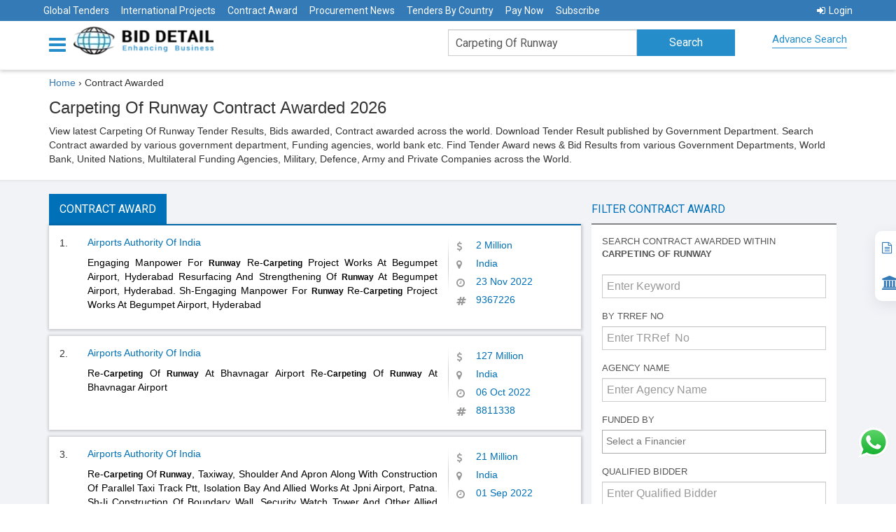

--- FILE ---
content_type: text/html; charset=utf-8
request_url: https://www.biddetail.com/contract-awarded/carpeting-of-runway
body_size: 19213
content:

<!DOCTYPE html>


<html lang="en">
<head>
    <meta name="yandex-verification" content="6637626d4167f947" />
    <meta name="google-site-verification" content="EaaM-wz2Ij6sxxnnkL-CMIKlTkPWInfxGDfqXNIlUgc" />
    <style>
        .social-icon {
            display: inline-flex;
            align-items: center;
            justify-content: center;
            width: 30px;
            height: 30px;
            border-radius: 50%;
            background-color: white;
            box-shadow: 0 2px 4px rgba(0, 0, 0, 0.2);
            margin: 5px;
            transition: transform 0.2s ease-in-out;
        }

            .social-icon:hover {
                transform: scale(1.1);
            }

            .social-icon svg {
                width: 23px;
                height: 23px;
                margin-top: 5px;
                margin-left: 5px
            }
    </style>
    <script type="application/ld+json">
        {
           "@context": "http://schema.org",
           "@type": "WebSite",
          "name": "Bid Detail",
           "url": "https://www.biddetail.com/",
           "potentialAction": {
             "@type": "SearchAction",
             "target": "https://www.biddetail.com/latest-tenders/{search_term_string}",
             "query-input": "required name=search_term_string"
           }
        }

    </script>

    <script type="application/ld+json">
        {
          "@context": "https://schema.org",
          "@type": "Organization",
          "name": "Bid Detail",
          "url": "https://www.biddetail.com/",
          "logo": "https://www.biddetail.com/images/logo.png",
          "description": "Bid Detail providing all public and government tenders online. We are the best Tender site that gives govt tenders, contract awards, project information and procurement news online. have extended an open invitation to all Tenders Seekers from around the world.",
          "address": {
          "@type": "PostalAddress","streetAddress": "C-11/502, ISCON FLOWER, BOPAL -GHUMA ROAD, NEAR LALGEBI ASHRAM","addressLocality": "GHUMA","addressRegion": "Ahmedabad Gujarat",
                "postalCode": "380058","addressCountry": "India" },"email": "sales@biddetail.com","contactPoint": {"@type": "ContactPoint","telephone": "+91-9227038888",
                "contactType": "Customer Service","contactOption" : "HearingImpairedSupported"
        },
                "sameAs":
                ["https://www.facebook.com/biddetail",
                "https://twitter.com/bid_details",
                "https://www.crunchbase.com/organization/biddetail",
                "https://www.youtube.com/channel/UCEWkjtWDvttTdF9UVE_QnRA",
                "https://www.linkedin.com/company/biddetail" ]
        }
    </script>

    <script type="application/ld+json">

{
                "@context":"https://schema.org/",
                "@type":"WebPage",
                "name":"Carpeting Of RunwayContract Awarded 2026 – Bid Result, Tender Result 2026 - Bid Detail",
                "url":"https://www.biddetail.com/contract-awarded/carpeting-of-runway",
"dateModified":"01-02-2026"
}</script>
    <script type="application/ld+json">
            {
                    "@context": "https://schema.org",
                "@type": "WebApplication",
                "name": "Bid Detail",
                "about": "The information platform of international government tenders",
                "description": "Bid Detail covers the latest government tenders, bids, and contract opportunities from worldwide countries published by the government department, and funding agencies.",
                "url": "https://www.biddetail.com/",
                "dateModified":"01-02-2026",
                "aggregateRating":
                    {
                        "@type": "AggregateRating",
                        "ratingValue": "4.5",
                        "ratingCount": "1584",
                        "bestRating": "5"
                    },
                    "potentialAction":
                    {
                        "@type": "SearchAction",
                        "target":
                        {
                            "@type": "EntryPoint",
                        "urlTemplate": "https://www.biddetail.com/"
                        },
                            "query-input": "required name=q"
                    },
                    "operatingSystem": "Android, iOS, Windows, Macintosh, Chrome OS",
                    "applicationCategory": "BusinessApplication",
                    "offers":
                    {
                        "@type": "Offer","priceSpecification" :
                        {
                            "@type": "PriceSpecification",
                            "price": "0",
                            "priceCurrency": "INR"
                        }
                    }
            }
    </script>

    <script type="application/ld+json">
        {
          "@context": "https://schema.org",
          "@type": "FAQPage",
          "mainEntity": [{
            "@type": "Question",
            "name": "Who should use BidDetail.com?",
            "acceptedAnswer": {
              "@type": "Answer",
              "text": "Companies, individuals, consultants, and government agencies from any part of the world who are willing to do bulk business through a competitive bidding process should use BidDetail.com. Research/Marketing/Survey Agencies, Industry Associations, Chambers of Commerce, Federation of Industries, Embassies, Commercial Consulates, Content Syndicators, AI-based business and market forecasters, Business Analysts, Market Analysts, etc. can also use BidDetail for better serving their target users."
            }
          },{
            "@type": "Question",
            "name": "How do I download the tender document?",
            "acceptedAnswer": {
              "@type": "Answer",
              "text": "Downloading the document is very easy from the link named \"View Original Tender Notice / Tender Document\" attached with each tender."
            }
          },{
            "@type": "Question",
            "name": "What is covered by BidDetail.com?",
            "acceptedAnswer": {
              "@type": "Answer",
              "text": "The BidDetail.com website covers worldwide government tenders, online tenders, procurement news, contract awards, and project information online.
        These are classified vertically into four categories.
        1. Tender Notices: RFPs, RFQs, EOI, RFI, General Procurement Notices, Procurement Forecasts, Procurement Plans, Empanelment Notices, Pre-Qualification Notices, Contractor/Vendor Registration Notices
        2. Contract Awards: Post Bidding, Award Declaration Notice of Contracts to the winning bidder with details of the contract amount and terms of the contract, etc.
        3. Projects: Information about various budgets sanctioned for new projects in various countries and in various sectors. These are indicative details about future tender information to be invited. One project may comprise several future tenders in multiple sectors or categories at various stages of the project execution schedule.
        4. Procurement News: Information about various current News related to public procurement procedures and policies adopted, changed, or modified by various country governments and agencies, including multilateral funding agencies, viz., World Bank Procurement, United Nation Procurement, GIZ Procurement, European Commission Procurement, etc."
            }
          },{
            "@type": "Question",
            "name": "Does BidDetail website guarantee tender success?",
            "acceptedAnswer": {
              "@type": "Answer",
              "text": "Yes & No, Success in a tender is entirely dependent on the most responsive and competitive technical and financial bid submission. BidDetail website ensures you attempt the right tenders at the right time and enhances your chances of winning, so if you submit bids as responsive and most competitive, you will win and succeed."
            }
          },{
            "@type": "Question",
            "name": "What if we subscribed to you but could not win any tenders?",
            "acceptedAnswer": {
              "@type": "Answer",
              "text": "A subscription ensures you are notified of your tenders timely. These tenders are from all across the globe. We trust that if you are in business, you must have a competitive edge to do business in the entire world or in any particular region of your competitiveness, and hence it is hard to believe that you will not win tenders. In addition, our BCFS (Bidding Consultancy and Facilitation Services) also assist our clients to become more competitive and enhance their chances of winning.
        Business is a continuous process, and if you continue participating in bids regularly, sooner or later, you will learn tricks on how to win Tenders and keep winning regularly onward."
            }
          },{
            "@type": "Question",
            "name": "What are the requirements to be eligible to participate in tenders?",
            "acceptedAnswer": {
              "@type": "Answer",
              "text": "There are no standard requirements or eligibility requirements to participate in tenders. Though it is very simple to participate, you will need to do proper documentation, fill out all the Tender Forms, and submit supporting documents, viz., company registration, tax registration, technical expertise, financial credentials (turn-over certificates), past performance / previous experience certificates, Quality certificates etc.
        Bid Detail website publish more than 50,000 new tenders per day. Every tender is maverick in nature. Each and every Tender Notice and Tender Document comprises information about eligibility, requirements, documents to be submitted, and the process of bid submission to be followed. You only need to follow that judiciously, and hence you can submit a responsive, technically and financially viable Tender to Win."
            }
          },{
            "@type": "Question",
            "name": "We are a new company that has never participated in a tender, so are there any requirements or certifications?",
            "acceptedAnswer": {
              "@type": "Answer",
              "text": "Generally, there is no such certification required for any new company; please refer to the details in the previous point. You should start tracking the tenders of your choice, and you will come to know what documents are required if you are attempting to participate in low-value, low-exposure tenders. Even as a new company, you can mostly participate. But if you feel you are very competitive technically and financially, you may also form a JV (joint venture) with a like-minded company that fulfills stringent eligibility criteria, or you may propose yourself as a subcontractor or associate vendor to the principal bidder as an eligible company. Don’t wait Start tracking tenders; you cannot swim unless you ‘Test the Water’ in a swimming pool."
            }
          },{
            "@type": "Question",
            "name": "We, as a company, have only participated in domestic tenders; can we also participate in tenders from the global market?",
            "acceptedAnswer": {
              "@type": "Answer",
              "text": "Yes, you can participate, and you will be a very strong challenger to your other global competitors. Global Tender participation mostly requires the same nature of experience and exposure as is achieved during domestic bidding and the execution of projects. The incentive is that you will be paid in FOREX, which is mostly tax-exempt in many countries."
            }
          },{
            "@type": "Question",
            "name": "As our business product is not registered in many countries, is it possible to submit a global tender of our product without any country registration of our product?",
            "acceptedAnswer": {
              "@type": "Answer",
              "text": "Most of the time, product registration is not mandatory in tender-inviting countries. However, you will need to check if your product is sensitive enough to be registered mandatorily in the Tender Inviting Countries. Generally, few but not all medical or health-related products do require to be registered in the tender inviting country. In many cases, if your product is registered by \"International Certification\", you become eligible to participate in tenders."
            }
          },{
            "@type": "Question",
            "name": "Can we participate in tenders directly through Bid Detail website?",
            "acceptedAnswer": {
              "@type": "Answer",
              "text": "No, Bid Detail website is not a tender submission platform, but Bid Detail website is a platform that publishes each and every tender that is published in any part of the world in the public domain. You can get information about each and every tender of your choice as soon as it is publicly declared by the Purchasing Agencies of the World, and you will get all the details about \"how to participate\" in that particular tender. You can also utilize our innovative and unique BCFS (Bidding Consultancy and Facilitation Services) for ease of participation in global tenders and to enhance your chances of winning. Please Be Positive with our Tag Line \"ENHANCING BUSINESS\""
            }
          },{
            "@type": "Question",
            "name": "Is there any limitation on accessing Bid Detail website?",
            "acceptedAnswer": {
              "@type": "Answer",
              "text": "No, there is no limitation on access to the Bid Detail website for your chosen product(s) or services according to the plans subscribed by you; you cannot have access to information that is not related to your product, services, or sector."
            }
          },{
            "@type": "Question",
            "name": "If we require past tender information, how many years’ worth of information can you provide?",
            "acceptedAnswer": {
              "@type": "Answer",
              "text": "We can provide information about archived tenders for the last five years; please contact our sales team for terms and conditions for accessing archived tenders."
            }
          },{
            "@type": "Question",
            "name": "Does the contract award include the direct contact information of the winning company or the right person's information?",
            "acceptedAnswer": {
              "@type": "Answer",
              "text": "Yes, we provide complete information about the winning bidders, and it is published and provided by the Purchasing Authority in the public domain. We do not modify contract award information but provide it exactly as it is issued via a public notice. We also give access to the original contract award notice."
            }
          },{
            "@type": "Question",
            "name": "Because we only participate in high-value tenders, would it be possible for you to display the tender value of each tender at the top of daily email alerts?",
            "acceptedAnswer": {
              "@type": "Answer",
              "text": "We generally display tenders for multilaterally funded projects, then tenders with high value, and so on. However, we have also given provision for \"Advanced Search\" where users can search Tenders by their value in three categories: Low Value (less than US$ 100,000), Medium Value (more than US$ 100,000 but less than US$ 1000,000), and High Value (more than US$ 1000,000)."
            }
          },{
            "@type": "Question",
            "name": "Does BidDetail website provide API support?",
            "acceptedAnswer": {
              "@type": "Answer",
              "text": "Yes, we provide data through APIs and support to our customized and high-end corporate clients but not to regular subscribers"
            }
          },{
            "@type": "Question",
            "name": "Can we use our service account on our mobile or cell phones?",
            "acceptedAnswer": {
              "@type": "Answer",
              "text": "Yes, our user subscribers can use Full Services on their mobile/cell phone, iPad, Notebook, MacBook, laptop, desktop, and on any browser, including Mozilla, Chrome, Safari, Microsoft Edge, etc."
            }
          },{
            "@type": "Question",
            "name": "How do I keep tenders in folders?",
            "acceptedAnswer": {
              "@type": "Answer",
              "text": "Yes, you can do it by using folder management in your system"
            }
          },{
            "@type": "Question",
            "name": "Can we modify our account?",
            "acceptedAnswer": {
              "@type": "Answer",
              "text": "Yes, you can modify your queries on your own, which will be activated within 72 hours and reflected in your section access."
            }
          },{
            "@type": "Question",
            "name": "Can we add one more email address to receive weekly updates?",
            "acceptedAnswer": {
              "@type": "Answer",
              "text": "You cannot add additional emails to your subscription, but you can request the replacement or addition of emails, which will be done as per the prevailing policy at the time."
            }
          },{
            "@type": "Question",
            "name": "Can we see information historically with your service?",
            "acceptedAnswer": {
              "@type": "Answer",
              "text": "Yes, you can view archived, historical, and past tenders for a few months in the system."
            }
          },{
            "@type": "Question",
            "name": "How do you get the sources/tender information?",
            "acceptedAnswer": {
              "@type": "Answer",
              "text": "We are the largest tracker, collector, classifier (sector, keyword, CPV, NAICS), and segregator of tenders from any part of the world on a daily basis. We track more than 50,000 government websites, e-papers, newspapers, trade magazines, etc. where tender notices are provided in the public domain. Our Highly Experienced Content Management Team Researches regularly for New Entity, New Sources of Tender Publications in Public Domain and include in our daily visit site Directories. Many NGOs and purchasing agencies keep publishing their tenders with us regularly."
            }
          },{
            "@type": "Question",
            "name": "What is the coverage?",
            "acceptedAnswer": {
              "@type": "Answer",
              "text": "Entire World"
            }
          },{
            "@type": "Question",
            "name": "Do we get archived tenders or contract awards?",
            "acceptedAnswer": {
              "@type": "Answer",
              "text": "Yes"
            }
          },{
            "@type": "Question",
            "name": "Do you cover international NGOs' invited tenders too?",
            "acceptedAnswer": {
              "@type": "Answer",
              "text": "Yes, we do cover all Local and International NGO Tenders too if it is provided in Public Domain."
            }
          },{
            "@type": "Question",
            "name": "Do you cover private sector tenders too?",
            "acceptedAnswer": {
              "@type": "Answer",
              "text": "Yes, we do cover all private sector tenders too if it is provided in public domain."
            }
          }]
        }
    </script>
    <meta charset="utf-8">
    <meta http-equiv="X-UA-Compatible" content="IE=edge">
    <meta name="viewport" content="width=device-width" />

    <meta name="keywords" content="Contract Awarded" />
    <meta name="description" content="List of Carpeting Of Runway Contract Awarded. Find the latest government Tender Results, Bid results, and Contract Award for Carpeting Of Runway from across the World." />
    <meta name="msvalidate.01" content="F23F80FBD18BE7FD9A3439387AFB08B7" />
    <title>Carpeting Of RunwayContract Awarded 2026 – Bid Result, Tender Result 2026 - Bid Detail</title>

    <link rel="shortcut icon" type="image/x-icon" href="/favicon1.ico" />

    <!-- ========================================================= -->
    <!-- 1) PRECONNECT (SUPER IMPORTANT FOR LCP) -->
    <!-- Reduces DNS + SSL negotiation time -->
    <!-- ========================================================= -->
    <link rel="preconnect" href="https://www.google.com" crossorigin>
    <link rel="preconnect" href="https://www.gstatic.com" crossorigin>
    <link rel="preconnect" href="https://www.googletagmanager.com" crossorigin>
    <link rel="preconnect" href="https://fonts.googleapis.com">
    <link rel="preconnect" href="https://fonts.gstatic.com" crossorigin>

    <!-- =======================
         BASE CSS (BLOCKING – NO CLS)
    ======================== -->
    <link href="/Content/themes/base/css?v1" rel="stylesheet" />

    

    <!-- =======================
         GOOGLE FONTS (CLS SAFE)
    ======================== -->
    <link rel="preload"
          as="style"
          href="https://fonts.googleapis.com/css2?family=Roboto:wght@300;400;500;700;900&display=swap"
          onload="this.onload=null;this.rel='stylesheet'">

    <link rel="preload"
          as="style"
          href="https://fonts.googleapis.com/css2?family=Open+Sans:wght@300;400;600;700;800&display=swap"
          onload="this.onload=null;this.rel='stylesheet'">

    <noscript>
        <link rel="stylesheet"
              href="https://fonts.googleapis.com/css2?family=Roboto:wght@300;400;500;700;900&display=swap">
        <link rel="stylesheet"
              href="https://fonts.googleapis.com/css2?family=Open+Sans:wght@300;400;600;700;800&display=swap">
    </noscript>

    <!-- =======================
         TOASTR (NO CLS)
    ======================== -->
    <link rel="preload"
          as="style"
          href="/Content/themes/base/toastr.min.css"
          onload="this.onload=null;this.rel='stylesheet'">

    <!-- =======================
         CAPTCHA SPACE RESERVE
    ======================== -->
    <style>
        .captcha-placeholder {
            min-height: 78px;
        }
    </style>

    <!-- =======================
         GOOGLE ANALYTICS (DELAYED)
    ======================== -->
    <script>
        window.dataLayer = window.dataLayer || [];
        function gtag() { dataLayer.push(arguments); }

        setTimeout(function () {
            var g = document.createElement('script');
            g.src = "https://www.googletagmanager.com/gtag/js?id=UA-97875168-1";
            g.async = true;
            document.head.appendChild(g);

            gtag('js', new Date());
            gtag('config', 'UA-97875168-1');
        }, 2000);
    </script>

    <!-- =======================
         RECAPTCHA (USER ACTION)
    ======================== -->
    <script>
        let inquiryCaptchaId, tenderCaptchaId;
        let recaptchaLoaded = false;

        function onloadCallback() {
            if (document.getElementById("captchaInquiry")) {
                inquiryCaptchaId = grecaptcha.render('captchaInquiry', {
                    'sitekey': '6LfSi_YrAAAAAAG_EfVDVQulwh-_YrtaWHmJp7oQ'
                });
            }
            if (document.getElementById("captchaTender")) {
                tenderCaptchaId = grecaptcha.render('captchaTender', {
                    'sitekey': '6LfSi_YrAAAAAAG_EfVDVQulwh-_YrtaWHmJp7oQ'
                });
            }
        }

        function loadRecaptcha() {
            if (recaptchaLoaded) return;
            recaptchaLoaded = true;

            var s = document.createElement('script');
            s.src = "https://www.google.com/recaptcha/api.js?onload=onloadCallback&render=explicit";
            s.async = true;
            s.defer = true;
            document.body.appendChild(s);
        }

        document.addEventListener("scroll", loadRecaptcha);
        document.addEventListener("mousemove", loadRecaptcha);
        document.addEventListener("click", loadRecaptcha);
    </script>

    <!-- =======================
         NON-CRITICAL JS
    ======================== -->
    

    <!-- =======================
         SEO + SOCIAL
    ======================== -->
    <meta property="og:locale" content="en_US" />
    <meta property="og:title" content="Carpeting Of RunwayContract Awarded 2026 – Bid Result, Tender Result 2026 - Bid Detail" />
    <meta property="og:description" content="List of Carpeting Of Runway Contract Awarded. Find the latest government Tender Results, Bid results, and Contract Award for Carpeting Of Runway from across the World." />
    <meta property="og:url" content="https://www.biddetail.com/contract-awarded/carpeting-of-runway" />
    <meta property="og:site_name" content="biddetail" />
    <meta property="og:type" content="website" />
    <meta property="og:image" content="https://www.biddetail.com/images/Oglogo.png?v=2" />
    <meta property="og:image:width" content="300" />
    <meta property="og:image:height" content="300" />

    <meta name="twitter:card" content="summary" />
    <meta name="twitter:site" content="@bid_details" />
    <meta name="twitter:creator" content="@bid_details" />

    <link rel="canonical" href="https://www.biddetail.com/contract-awarded/carpeting-of-runway" />

</head>
<body>
    <div class="right-side-menu">
        
        <a href="/membership-plan" title="Subscribe" style="text-decoration:none;"> <i class="fa fa-file-text-o" aria-hidden="true" style="font-size:17px;"></i>  &nbsp;&nbsp;&nbsp; Subscribe</a>
        <a href="/bizwaypay-now" title="Pay Now" style="text-decoration:none;"> <i class="fa fa-bank" aria-hidden="true" style="font-size:20px;"></i>  &nbsp;&nbsp;&nbsp; Pay Now</a>
    </div>
    


<header class="innerHeader fixHeaderIn" style="height:100px;">
    <div class="header-top">
        <ul>
            
<style>
    .dropbtn {
        background-color: none;
        color: white;
        
        font-size: 14px;
        border: none;
    }

    /* The container <div> - needed to position the dropdown content */
    .dropdown {
        position: relative;
        display: inline-block;
    }

    /* Dropdown Content (Hidden by Default) */
    .dropdown-content {
        display: none;
        position: absolute;
        background-color: #3673bc;
        min-width: 160px;
        box-shadow: 0px 8px 16px 0px rgba(0,0,0,0.2);
        z-index: 1;
    }

        /* Links inside the dropdown */
        .dropdown-content a {
            color: black;
            padding: 12px 16px;
            text-decoration: none;
            display: block;
        }

            /* Change color of dropdown links on hover */
            .dropdown-content a:hover {
                background-color: #ddd;
            }

    /* Show the dropdown menu on hover */
    .dropdown:hover .dropdown-content {
        display: block;
    }

    /* Change the background color of the dropdown button when the dropdown content is shown */
    .dropdown:hover .dropbtn {
        background-color: none;
    }
</style>
<li><a href="/global-tenders" style="text-decoration:none;" title="Global Tenders">Global Tenders</a></li>
<li><a href="/projects-information/carpeting-of-runway" style="text-decoration:none;" title="International Projects">International Projects</a></li>
<li><a href="/contract-awarded/carpeting-of-runway" style="text-decoration:none;" title="Contract Award">Contract Award</a></li>
<li><a href="/procurement-news/carpeting-of-runway" style="text-decoration:none;" title="Procurement News">Procurement News</a></li>
<li><a href="/country-tenders" style="text-decoration:none;" title="Tenders By Country">Tenders By Country</a></li>

<li><a href="/bizwaypay-now" style="text-decoration:none;" title="Pay Now">Pay Now</a></li>




<!--<li class="dropdown">
    <a class="dropbtn" href="#" title="Pay Now" onclick="return false;" style="text-decoration:none;">Pay Now</a>
    <ul class="dropdown-content" style="z-index:10000;width:200px;">

        <li><a href="/razorpay-now" title="Pay By Credit/Debit Card" style="background-color:#3673bc;">-->

<!--Pay By Credit/Debit Card</a></li>
        <li><a href="/pay-now" style="background-color:#3673bc;font-size:10px" title="Pay By Paypal"><i class="fa fa-paypal" aria-hidden="true"></i>Pay By Paypal</a></li>
    </ul>
</li>-->

<li><a href="/membership-plan" style="text-decoration:none;" title="Subscribe">Subscribe</a></li>


<li style="float:right"><a href="/account/logon" style="text-decoration:none;" title="Login"><i class="fa fa-sign-in" style="margin-right:5px"></i>Login</a></li>
        </ul>
    </div>
    <div class="container">
        <div id="menuNav">
            

<div class="nav-menu">
    <div class="dropdown">
        <a href="#" class="dropdown-toggle" data-toggle="dropdown" data-hover="dropdown" data-delay="1000" data-close-others="false" aria-label="Menu button">
            <i class="fa fa-bars"></i>
            <span></span>
        </a>
        <ul class="dropdown-menu">
                <li><a href="/account/logon" title="Login"><i class="fa fa-user" aria-hidden="true"></i>Login</a> </li>
            <li><a href="/global-tenders" title="Global Tenders"><i class="fa fa fa-globe" aria-hidden="true"></i>Global Tenders</a></li>
            <li><a href="/projects-information/carpeting-of-runway" title="International Projects"><i class="fa fa-file-text-o" aria-hidden="true"></i>International Projects</a></li>
            <li><a href="/contract-awarded/carpeting-of-runway" title="Contract Award"><i class="fa fa-file-text-o" aria-hidden="true"></i>Contract Award</a></li>
            <li><a href="/procurement-news/carpeting-of-runway" title="Procurement News"><i class="fa fa-file-text-o" aria-hidden="true"></i>Procurement News</a></li>
            <li><a href="/country-tenders" title="Tenders By Country"><i class="fa fa-file-o" aria-hidden="true"></i>Tenders By Country</a></li>

            <li><a href="/advanced-search" title="Advance Search"><i class="fa fa-search" aria-hidden="true"></i>Advance Search</a></li>
            

            <li>
                <a href="/bizwaypay-now"><i class="fa fa-paypal" aria-hidden="true"></i>Pay Now</a>
            </li>
            
            <li><a href="/membership-plan" title="Subscribe"><i class="fa fa-gavel" aria-hidden="true"></i>Subscribe</a> </li>
            
            
            <!--</li>-->
            
            <li><a href="/bid-consultancy" title="Bid Consultancy Services"><i class="fa fa-gavel" aria-hidden="true"></i>Bid Consultancy Services</a> </li>


            
        </ul>
    </div>
</div>


<div class="mid_logo">
    <div itemscope itemtype=" http://schema.org/Organization">
        <div class="logo">
            <a class="userBehaviour" onclick="clickStream('Bid Detail Logo', 'Homepage','')" sec="Header" itemprop="url" href="/">
                        <img itemprop="logo" title="Bid Detail" alt="Bid Detail" src="/images/logo.webp" height="40" width="247" />
            </a>
        </div>
    </div>
</div>
<div class="toplinks">
    <div class="call">
       
        <div>
            <a itemprop="sameAs" href="tel:+91-9769152129" title="telephone" target="_blank"><i aria-hidden="true" style="margin-left: 0; height:33px; width: 33px; font-size : 22px; right : 80px; margin-top: 6px; padding-top : 4px;" class="fa fa-contact"><img src="/Images/contact.png" style="height:22px; width: 22px; margin-bottom : 4px;" /></i><span itemprop="telephone" style="font-size : 17px; font-weight : bold; font-family: Roboto Condensed; color: #000;"> +91-9769152129</span></a>
            
        </div>
       
    </div>
</div>





        </div>
        



<div class="searchbar">
    <form action="/" method="get" id="homePageSearch">
        <div class="searchinput" id="keywordSearch">
            <input type="text" value="Carpeting Of Runway" name="k" id="txtKeyword" placeholder="Enter keyword to search tenders.." class="form-control typeahead"/>
            <input type="hidden" value="ContractAwardByKeyWord" name="r" />
            <input type="hidden" value="/contract-awarded/carpeting-of-runway" id="hdnRoute" />
        </div>
        <div class="searchBtn">
            <input type="submit" class="" value="Search" id="homePageSearchBtn"><i class="fa fa-search hidden-lg"></i>
        </div>
        <a class="advSearchBtn hidden-xs" href="/advanced-search" >Advance Search</a>
    </form>
</div>

    </div>
</header>
<div class="listingPage">
    <div class="container">
        <div class="listing_head">
            <div class="breadcrumb" style="background-color: white;">
                

                <div itemscope itemtype=" http://schema.org/BreadcrumbList">
                    <ul>
                        <li itemprop="itemListElement" itemscope itemtype="http://schema.org/ListItem" style="margin-top: 30px;">
                            <a itemprop="item" href="https://www.biddetail.com/">
                                <span itemprop="name">Home </span>
                            </a>
                            ›
                            <meta itemprop="position" content="1" />
                            <span itemprop="name">Contract Awarded</span>
                            <meta itemprop="position" content="2" />
                        </li>
                    </ul>
                </div>
            </div>
            <h1>Carpeting Of Runway Contract Awarded 2026</h1>
            <p>View latest Carpeting Of Runway Tender Results, Bids awarded, Contract awarded across the world. Download Tender Result published by Government Department. Search Contract awarded by various government department, Funding agencies, world bank etc. Find Tender Award news &amp; Bid Results from various Government Departments, World Bank, United Nations, Multilateral Funding Agencies, Military, Defence, Army and Private Companies across the World.</p>
        </div>
    </div>
    <div class="listing-block">
        <div class="container">
            <div class="col-lg-8">
                <div class="row">
                    <ul class="nav nav-tabs">
                        <li class="active"><a href="#live" data-toggle="tab">Contract Award</a> </li>
                    </ul>
                    <div class="tab-content">
                        <div class="tab-pane fade in active" id="tenderList">

        <div class="tender_row">
            <div class="row">
                <div class="col-sm-9">
                    <span class="num">1.</span>
                    <div class="txt">
                        <h2>
                            Airports Authority Of India
                        </h2>
                            <a class="m-notice-text" href="https://www.biddetail.com/contract-awards/9367226$968a36dc-466c-4e7d-89bf-d5dd6cbd1cb5" title="Engaging Manpower For Runway Re-Carpeting Project Works At Begumpet Airport,  Hyderabad Resurfacing And Strengthening Of Runway At Begumpet Airport,  Hyderabad. Sh-Engaging Manpower For Runway Re-Carpeting Project Works At Begumpet Airport,  Hyderabad">
                                <p class="workDesc" style="text-align: justify;">
                                    Engaging Manpower For Runway Re-Carpeting Project Works At Begumpet Airport,  Hyderabad Resurfacing And Strengthening Of Runway At Begumpet Airport,  Hyderabad. Sh-Engaging Manpower For Runway Re-Carpeting Project Works At Begumpet Airport,  Hyderabad
                                </p>
                            </a>
                    </div>
                </div>
                <div class="col-sm-3 desc">
                    <ul>
                        
                        <li class="price" title="Contract Value">
                            <i class="fa fa-dollar"></i>
                            
2 Million
                        </li>
                        <li class="state" title="Project Location"><i class="fa fa-map-marker"></i>India</li>
                            <li class="dd" title="Contract Date"><i class="fa fa-clock-o"></i>23 Nov 2022</li>

                        <li class="idno" title="TR No."><i class="fa fa-hashtag"></i>9367226</li>
                    </ul>
                </div>
                
            </div>
            
        </div>
        <div class="tender_row">
            <div class="row">
                <div class="col-sm-9">
                    <span class="num">2.</span>
                    <div class="txt">
                        <h2>
                            Airports Authority Of India
                        </h2>
                            <a class="m-notice-text" href="https://www.biddetail.com/contract-awards/8811338$73219a95-b4c9-46a2-803e-55937ef88d17" title="Re-Carpeting Of Runway At Bhavnagar Airport Re-Carpeting Of Runway At Bhavnagar Airport">
                                <p class="workDesc" style="text-align: justify;">
                                    Re-Carpeting Of Runway At Bhavnagar Airport Re-Carpeting Of Runway At Bhavnagar Airport
                                </p>
                            </a>
                    </div>
                </div>
                <div class="col-sm-3 desc">
                    <ul>
                        
                        <li class="price" title="Contract Value">
                            <i class="fa fa-dollar"></i>
                            
127 Million
                        </li>
                        <li class="state" title="Project Location"><i class="fa fa-map-marker"></i>India</li>
                            <li class="dd" title="Contract Date"><i class="fa fa-clock-o"></i>06 Oct 2022</li>

                        <li class="idno" title="TR No."><i class="fa fa-hashtag"></i>8811338</li>
                    </ul>
                </div>
                
            </div>
            
        </div>
        <div class="tender_row">
            <div class="row">
                <div class="col-sm-9">
                    <span class="num">3.</span>
                    <div class="txt">
                        <h2>
                            Airports Authority Of India
                        </h2>
                            <a class="m-notice-text" href="https://www.biddetail.com/contract-awards/8233577$3c8e0f3f-2031-469a-ade4-a510d841ba9f" title="Re-Carpeting Of Runway,  Taxiway,  Shoulder And Apron Along With Construction Of Parallel Taxi Track Ptt,  Isolation Bay And Allied Works At Jpni Airport,  Patna. Sh-Ii Construction Of Boundary Wall,  Security Watch Tower And Other Allied Works">
                                <p class="workDesc" style="text-align: justify;">
                                    Re-Carpeting Of Runway,  Taxiway,  Shoulder And Apron Along With Construction Of Parallel Taxi Track Ptt,  Isolation Bay And Allied Works At Jpni Airport,  Patna. Sh-Ii Construction Of Boundary Wall,  Security Watch Tower And Other Allied Works
                                </p>
                            </a>
                    </div>
                </div>
                <div class="col-sm-3 desc">
                    <ul>
                        
                        <li class="price" title="Contract Value">
                            <i class="fa fa-dollar"></i>
                            
21 Million
                        </li>
                        <li class="state" title="Project Location"><i class="fa fa-map-marker"></i>India</li>
                            <li class="dd" title="Contract Date"><i class="fa fa-clock-o"></i>01 Sep 2022</li>

                        <li class="idno" title="TR No."><i class="fa fa-hashtag"></i>8233577</li>
                    </ul>
                </div>
                
            </div>
            
        </div>
                        </div>
                    </div>
                </div>
            </div>
            <a class="filterMobile" data-toggle="control-sidebar"><i class="fa fa-filter" aria-hidden="true"></i></a>
            <div class="col-lg-4 filter control-sidebar">
                <h2>Filter Contract Award</h2>

<form action="/contract-awarded/carpeting-of-runway" method="get" asp-anti-forgery="false" id="formFilterParams">
    <input type="hidden" value="Carpeting Of Runway" name="k" />
    <input type="hidden" value="1" name="p" id="hdnp" />
    <input type="hidden" id="hdnCid" name="cid" />
    <input type="hidden" id="hdnGid" name="gid" />
    <input type="hidden" id="hdnPrid" name="prid" />
    <input type="hidden" id="hdnDdf" name="ddf" />
    <input type="hidden" id="hdnDdt" name="ddt" />

    <input type="hidden" id="hdnPageIndex" name="PageIndex" />
    <div class="filter-wrap">
        <div class="form-group">
            <label>Search contract awarded within <b>Carpeting Of Runway</b></label>
            
        </div>
        <div class="form-group">
            <div class="searchinput" id="TenderResultkeywordSearch">
                <input type="text" name="swt" id="txtKeyword" placeholder="Enter Keyword" class="form-control " style="width: 320px;padding: 6px;font-size:medium"/>
            </div>
        </div>
        <div class="form-group">
            <label>By TRRef  No</label>
                <input type="text" name="TRRNo" id="txtTRRNo" placeholder="Enter TRRef  No" class="form-control " style="width: 320px;padding: 6px;font-size:medium"/>
           
        </div>

        <div class="form-group">
            <label>Agency Name</label>
                <input type="text" name="Agency" id="txtAgencyName" placeholder="Enter Agency Name" class="form-control " style="width: 320px;padding: 6px;font-size:medium"/>           
        </div>
        <div class="form-group">
            <label>Funded By</label>
            <select class="form-control" id="drpFinancer" name="fid">
            </select>
        </div>
        <div class="form-group">
            <label>Qualified Bidder</label>
                <input type="text" name="Bidder" id="txtQualifiedBidder" placeholder="Enter Qualified Bidder" class="form-control " style="width: 320px;padding: 6px;font-size:medium"/>           
        </div>

        <div class="form-group">
            <label>By Region / Country</label>
            <select class="form-control" id="drpRegConOts" multiple="multiple">
            </select>
        </div>
                 
            <div class="form-group">
            <label>By Posting Date</label>
            <div id="drpTenderResultDD">
                    <input type="text"  value="Select Posting date" id="txtpublisheddate" placeholder="Posting Date" class="form-control" onkeydown="return false;" />
            </div>
        </div>


        <div class="form-group text-center">
            <input id="btnFilterTender" type="submit" class="btn btn-primary" value="SEARCH">
            <input id="btnClearFilter" type="button" class="btn btn-primary" value="CLEAR">
        </div>
    </div>
</form>


                
<div class="also-bg">
    <form id="frmTenderEnquiry">
        <div class="m-inquiry">
            <span style="font-weight: bold">Tell us about your Product / Services,<br />
                We will Find Tenders for you</span>
        </div>
        <div class="filter-wrap">
            <div class="form-group">
                <label class="bold">
                    Company Name<span class="error">*</span>
                </label>
                <div class="field">
                    <input type="text" placeholder="CompanyName*" class="form-control" name="CompanyName" id="companyname1" tabindex="0" maxlength="50">
                </div>
            </div>

            <div class="form-group">
                <label class="bold">
                    Your Name<span class="error">*</span>
                </label>
                <div class="field">
                    <input type="text" placeholder="Name*" class="form-control" name="Name" id="contactperson1" tabindex="1" maxlength="30">
                </div>
            </div>
            <div class="form-group">
                <label class="bold">
                    Email<span class="error">*</span>
                </label>
                <div class="field">
                    <input type="text" placeholder="Email Address*" class="form-control" name="Email" id="emailid1" tabindex="2" maxlength="50">
                </div>
            </div>
            
            <div class="form-group">
                <label class="bold">
                    Your Mobile / Phone<span class="error">*</span>
                </label>
                <div class="field row">
                    <div class="col-xs-5">
                        
                        <select class="form-control" id="drpcoutrycode" data-allow-clear="true" style="width: 120px;" name="CountryCode" tabindex="3">
                        </select>

                    </div>
                    <div class="col-xs-7">
                        <input type="text" placeholder="Mobile No*" class="form-control" name="Mobile" onkeypress="return isNumberKey(event)" id="phoneNo1" tabindex="4" maxlength="11">
                    </div>
                </div>
            </div>
            <div class="form-group">
                <label class="bold">
                    Product &amp; Keyword<span class="error">*</span>
                </label>
                <div class="field">
                    <textarea class="form-control" placeholder="Keywords of your products/services & business interest " name="Description" id="Description" tabindex="5" maxlength="50"></textarea>
                </div>
            </div>
            
            <div class="form-group">
                <div id="captchaInquiry" class="g-recaptcha" data-sitekey="6LfSi_YrAAAAAAG_EfVDVQulwh-_YrtaWHmJp7oQ"></div>
            </div>
            <div class="form-group text-center">
                <input type="button" value="SUBMIT" class="btn btn-primary" id="btnTenderEnquiry">
            </div>
        </div>
    </form>

</div>

            </div>
        </div>
    </div>
</div>

    <!-- Modal -->
    <div class="modal fade bs-example-modal-sm" tabindex="-1" role="dialog" aria-labelledby="mySmallModalLabel" style="top: 100px" id="externalLoginModal">
        <div class="modal-dialog">
            <div class="modal-content">
                <div class="loginPopup">
                    <h2>Fill Details below to Download Original Tender Documents FREE </h2>
                    <form id="frminquiry" name="inquiry" action="#" method="post">
                        <div class="col-md-12">
                            <div class="form-group">
                                <input type="text" class="form-control" id="companyname" placeholder="Company Name" name="CompanyName">
                            </div>
                            <div class="form-group">
                                <input type="text" class="form-control" id="contactperson" placeholder="Contact Person" name="ContactPerson">
                            </div>
                            <div class="form-group">
                                <input type="text" class="form-control" id="emailid" placeholder="Email ID" name="Email">
                            </div>
                            <div class="form-group">
                                <input type="text" class="form-control cCode " id="CountryCode" placeholder="Code" name="CountryCode" onkeypress="return isNumberKey(event)" maxlength="4">

                                <input type="text" class="form-control phoneNo" id="phoneNo" placeholder="Phone No" name="PhoneNo" onkeypress="return isNumberKey(event)" maxlength="11">
                            </div>
                            <div class="form-group">
                                <input type="button" class="btn btn-primary" value="Submit" id="btnresultinquirysubmit">
                                <input type="hidden" name="ourrefno" value="" />
                            </div>
                        </div>
                    </form>
                </div>
            </div>
        </div>
    </div>

<script type="text/javascript">
    function ShowModal(elem) {
        var dataId = $(elem).data("ourrefno");
        $('input[name=ourrefno]').val(dataId);
    }
</script>

    
<footer>
  
    <section class="footer" style="color:#ccc">
        <div class="container">
            <div class="row">
                <div class="col-sm-2">
                    <h2 style="font-family: Roboto Condensed,Sans-serif; font-size: 18px; font-weight: 600; text-transform: uppercase;">Services</h2>
                    <ul>
                        <li><a href="/global-tenders"  title="Global Tenders">Global Tenders</a></li>
                        <li><a href="/projects-information/carpeting-of-runway"  title="International Projects">International Projects</a></li>
                        <li><a href="/contract-awarded/carpeting-of-runway" title="Contract Award">Contract Award</a></li>
                        <li><a href="/procurement-news/carpeting-of-runway" title="Procurement News">Procurement News</a></li>
                        <li><a href="/" title="Government Tender Portal">Government Tender Portal </a></li>
                        
                        <li><a href="/membership-plan" title="Subscriptions & Benefits">Subscriptions & Benefits</a></li>
                        <li><a href="/bid-consultancy" title="Bid Consultancy">Bid Consultancy</a></li>
                        

                    </ul>
                </div>

                <div class="col-sm-2" style="margin-left:25px;">
                    <h2 style="font-family: Roboto Condensed,Sans-serif; font-size: 18px; font-weight: 600; text-transform: uppercase;">Browse Tenders</h2>
                    <ul >
                        <li><a href="/country-tenders" title="Country" >Country</a></li>
                        <li><a href="/region" title="Region">Region</a></li>
                        <li><a href="/political-region" title="Political Region">Political Region</a></li>
                        <li><a href="/funding-agencies" title="Funding Agencies">Funding Agencies</a></li>
                        <li><a href="/cpv_mast" title="CPV Codes">CPV Codes</a></li>
                        <li><a href="/Tenders-By-Keywords" title="Tenders By Keywords">Tenders By Keywords</a></li>
                        <li><a href="/tenders-by-category" title="Tenders By Category">Tenders By Category</a></li>
                        <li><a href="/faq" title="FAQ">FAQ</a></li>
                       
                    </ul>
               
                </div>
                <div class="col-sm-2" style="margin-left:25px;">
                    <h2 style="font-family: Roboto Condensed,Sans-serif; font-size: 18px; font-weight: 600; text-transform: uppercase;">Top Countries</h2>
                    <ul >
                        
                        <li><a href="https://www.biddetail.com/belgium-tenders" title="Belgium Tenders">Belgium Tenders</a></li>
                        <li><a href="https://www.biddetail.com/netherlands-the-tenders" title="Netherlands Tenders">Netherlands Tenders</a></li>
                        <li><a href="https://www.biddetail.com/russia-tenders" title="Russia Tenders">Russia Tenders</a></li>
                        <li><a href="https://www.biddetail.com/ethiopia-tenders" title="Ethiopia Tenders">Ethiopia Tenders</a></li>
                        <li><a href="https://www.biddetail.com/sudan-tenders" title="Sudan Tenders">Sudan Tenders</a></li>
                        <li><a href="https://www.biddetail.com/namibia-tenders" title="Namibia Tenders">Namibia Tenders</a></li>
                        <li><a href="https://www.biddetail.com/zimbabwe-tenders" title="Zimbabwe Tenders">Zimbabwe Tenders</a></li>
                        <li><a href="https://www.biddetail.com/botswana-tenders" title="Botswana Tenders">Botswana Tenders</a></li>
                    </ul>
                </div>
                <div class="col-sm-2">
                    <h2 style="font-family: Roboto Condensed,Sans-serif; font-size: 18px; font-weight: 600; text-transform: uppercase;">Quick Link </h2>
                    <ul class="pull-left">
                        <li><a href="/sitemap" title="Site Map">Site Map</a></li>
                        <li><a href="/contact-us" title="Contact Us">Contact Us</a></li>
                        <li><a href="/press-release" title="Press Release">Press Release</a></li>
                        <li><a href="/cancellation-refund" title="Cancellation & Refund">Cancellation & Refund</a></li>
                        <li><a href="/blog" title="Request For Demo">Blog</a></li>
                        <li><a href="/gdpr-policy" title="GDPR & Privacy Policy">GDPR Policy</a></li>
                    </ul>
                </div>

                <div class="col-sm-3 pull-right">
                  
                    <h2 style="font-family: Roboto Condensed,Sans-serif; font-size: 18px; font-weight: 600; text-transform: uppercase;">Contact Us</h2>
                    <div itemscope itemtype="http://schema.org/Organization">
                        <ul>
                            
                            <li><span class="label">Sales Email:</span><a href="mailto:sales@biddetail.com" itemprop="email">sales@biddetail.com</a></li>
                            <li><span class="label">Support Email:</span><a href="mailto:care@biddetail.com" itemprop="email">care@biddetail.com</a></li>
                            <li>
                                <span class="label">Sales Contact:</span>
                                <a itemprop="telephone" href="tel: (+91) 9769152129" target="_blank">(+91) 9769152129</a>
                            </li>
                            <li>
                                <span class="label">Support Contact:</span>
                                <a itemprop="telephone" href="tel: (+91) 9898657712" target="_blank">(+91) 9898657712</a>
                            </li>
                        </ul>
                    </div>
                    <div itemscope itemtype="http://schema.org/Organization" class="pull-right">

                        <ul class="links">
                            <li style="text-align: left;">
                              
                                <div class="pull-right">
                                    <!-- Facebook -->
                                    <a itemprop="sameAs" href="https://www.facebook.com/biddetail" title="Facebook" target="_blank" class="social-icon">
                                        <svg viewBox="0 0 24 24" fill="#1877F2" xmlns="http://www.w3.org/2000/svg">
                                            <path d="M24 12C24 5.37258 18.6274 0 12 0C5.37258 0 0 5.37258 0 12C0 17.9895 4.3882 22.9535 10.125 23.8542V15.4688H7.07812V12H10.125V9.35625C10.125 6.34875 11.9168 4.6875 14.655 4.6875C15.9728 4.6875 17.3438 4.92188 17.3438 4.92188V7.875H15.8306C14.34 7.875 13.875 8.77964 13.875 9.75V12H17.2031L16.6719 15.4688H13.875V23.8542C19.6118 22.9535 24 17.9895 24 12Z" />
                                        </svg>
                                    </a>

                                    <!-- Twitter (X) -->
                                    <a itemprop="sameAs" href="https://x.com/bid_details" title="Twitter" target="_blank" class="social-icon">
                                        <svg viewBox="0 0 24 24" fill="black" xmlns="http://www.w3.org/2000/svg">
                                            <path d="M23.5 2h-4.7l-5.4 7.9L8.3 2H0l10 15.5L0 22h4.7l5.5-8.1L15.7 22H24L13.5 6.5 23.5 2Z" />
                                        </svg>
                                    </a>

                                    <!-- YouTube -->
                                    <a itemprop="sameAs" href="https://www.youtube.com/@biddetail" title="YouTube" target="_blank" class="social-icon">
                                        <svg viewBox="0 0 24 24" fill="red" xmlns="http://www.w3.org/2000/svg">
                                            <path d="M23.5 6.6C23.38 6.15 23.16 5.72 22.85 5.36C22.53 4.99 22.14 4.71 21.7 4.53C19.85 3.85 12 3.85 12 3.85C12 3.85 4.16 3.85 2.31 4.53C1.87 4.71 1.47 4.99 1.16 5.36C0.85 5.72 0.63 6.15 0.51 6.6C0 8.8 -0.17 12 0.51 15.18C0.63 15.65 0.86 16.08 1.17 16.44C1.48 16.8 1.87 17.09 2.31 17.27C4.17 17.95 12 17.95 12 17.95C12 17.95 19.85 17.95 21.7 17.27C22.14 17.09 22.53 16.8 22.85 16.44C23.16 16.08 23.38 15.65 23.5 15.18C24 12 23.82 8.8 23.5 6.6Z" />
                                            <path fill="white" d="M9.6 14.4V7.4L15.9 10.9L9.6 14.4Z" />
                                        </svg>
                                    </a>

                                    <!-- LinkedIn -->
                                    <a itemprop="sameAs" href="https://www.linkedin.com/company/biddetail" title="LinkedIn" target="_blank" class="social-icon">
                                        <svg viewBox="0 0 24 24" fill="#0077B5" xmlns="http://www.w3.org/2000/svg">
                                            <path d="M22.225 0H1.771C.792 0 0 .756 0 1.687v20.626C0 23.244.792 24 1.771 24h20.453c.98 0 1.776-.756 1.776-1.687V1.687C24 .756 23.204 0 22.225 0ZM7.177 20.452H3.556V9.02h3.621v11.432ZM5.366 7.497a2.097 2.097 0 0 1-2.093-2.099c0-1.16.936-2.098 2.093-2.098a2.098 2.098 0 0 1 2.092 2.098 2.098 2.098 0 0 1-2.092 2.099ZM20.451 20.452h-3.616v-5.568c0-1.327-.028-3.03-1.844-3.03-1.847 0-2.13 1.444-2.13 2.94v5.658h-3.612V9.02h3.47v1.563h.05c.483-.916 1.665-1.884 3.426-1.884 3.664 0 4.346 2.413 4.346 5.55v6.203h-.01Z" />
                                        </svg>
                                    </a>
                                </div>

                            </li>
                        </ul>

                    </div>
                </div>
                <a style="position: fixed; right:7px; cursor: pointer; bottom: 60px; margin-bottom: 3px; color: #258dca; font: x-small" href="https://api.whatsapp.com/send/?phone=919769152129&text=Hello....+I+am&app_absent=0" title="Whatsapp" target="_blank"><img src="/Images/whatsapps.png" height="50" width="50" alt="WhatsApp" id="allWhatsapp" /></a>
            </div>
        </div>
    </section>
    <div class="copyright">
        <div class="container">
            <p style="font-family: Roboto Condensed,Sans-serif; font-size: 15px; font-weight: 600; text-transform: uppercase;">Copyright © 2026 · All Rights Reserved.    For Tender Information Services Visit : <a href="/">Bid Detail</a></p>
            <p><a href="/terms" style="font-family: Roboto Condensed,Sans-serif;">Terms of Usage</a> | <a href="/privacy-policy" style="font-family: Roboto Condensed,Sans-serif;">Privacy Policy</a></p>
        </div>
    </div>
</footer>
<a id="back-top" class="to-top" style="font-family: Roboto,Arial,sans-serif;"><img src="/Images/top.png" height="10" width="28" style="margin-bottom:4px;" /></a>
    <script src="/bundles/base/js?v=fpiC2bWB74RG9P-6OIFOoZzjHJzexjgnA7741URCpZM1"></script>

    

    <script defer src="/Content/themes/base/Js/jquery.blockUI.min.js"></script>
    <script defer src="/Content/themes/base/js/owl.carousel.js"></script>
    <script>var btnObj = null; function SuccessCall(e) { var t = e.Success; $("#" + t).parent().parent().hide(), $(".TabBrdLess").hide(), $.ajax({ url: '/MasterData/GetFileType', data: { ourRefNo: e.Success }, dataType: "json", success: function (e) { $("#txtOurRefNo").val(""), $.grep($("div[paidContentAttr]"), function (e) { if ($(e).attr("paidContentAttr").split("-")[0] == t) { var a = $(e).attr("data-ourrefno"); if ($("#paidContent").removeClass("paidContent"), $("#paidContent").css("display", "block"), $("#paidData").removeClass("paidData"), $("#tbldownload").css("display", "none"), a = $(e).attr("paidContentAttr")) { console.log(a); var o = a.split("-")[0], n = a.split("-")[1]; if ("file.pdf" === n) { var i = $("<object>", { type: "application/pdf", height: "400", width: "100%" }); $(i).attr("data", "/Document/TenderDocumentPdf?ourRefNo=" + o), $(i).appendTo(e) } else if ("file.html" === n || "file.htm" === n) $.ajax("/Document/TenderDocumentHtml?ourRefNo=" + o, { type: "get", dataType: "html", success: function (t) { var a = $("#htmldocument").append(t); $(a).appendTo(e) }, error: function (e) { } }); else if ("file.jpeg" === n || "file.jpg" === n) { i = $("<object>", { type: "application/jpeg", height: "400", width: "100%" }); $(i).attr("data", "/Document/TenderDocumentImage?ourRefNo=" + o), $(i).appendTo(e) } else "file.doc" !== n && "file.docx" !== n || $(e).html("<a href='/Document/TenderDocumentDoc" + o + "'>Download Document</a>") } } }) }, error: function (e, t, a) { } }) }</script>
    <script>var btnObj = null; function TenderResultSuccessCall(e) { var t = e.Success; $("#" + t).parent().parent().hide(), $(".TabBrdLess").hide(), $.ajax({ url: '/MasterData/GetTenderResultFileType', data: { ourRefNo: e.Success }, dataType: "json", success: function (e) { $.grep($("div[paidContentAttr]"), function (e) { if ($(e).attr("paidContentAttr").split("-")[0] == t) { var n = $(e).attr("data-ourrefno"); if ($(e).parent().parent().removeClass("paidContent"), n = $(e).attr("paidContentAttr")) { console.log(n); var a = n.split("-")[0], o = n.split("-")[1]; if ("file.pdf" === o) { var r = $("<object>", { type: "application/pdf", height: "400", width: "100%" }); $(r).attr("data", "TenderResultDocument/TenderDocumentPdf?ourRefNo=" + a), $(r).appendTo(e) } else if ("file.html" == o || "file.htm" == o) $.ajax("/TenderResultDocument/TenderDocumentHtml?ourRefNo=" + a, { type: "get", dataType: "html", success: function (t) { var n = $("#htmldocument").append(t); $(n).appendTo(e) }, error: function () { } }); else if ("file.jpeg" == o || "file.jpg" == o) { r = $("<object>", { type: "application/jpeg", height: "400", width: "100%" }); $(r).attr("data", "TenderResultDocument/TenderDocumentImage?ourRefNo=" + a), $(r).appendTo(e) } else "file.doc" != o && "file.docx" != o || $(e).html("<a href='TenderResultDocument/TenderDocumentDoc" + a + "'>Download Document</a>") } } }) }, error: function (e, t, n) { } }) }</script>
    
    
    <script type="text/javascript">
        $(document).ready(function () {
            // unblock when ajax activity stops
            $(document).ajaxStop($.unblockUI);

            $('.btnExternalLogin').on('click', function () {
                var ourRefNo = $(this).attr('data-ourRefNo');
                $('input[name=ourRefNo]').val(ourRefNo);
            });

            highlight('Carpeting Of Runway', '', null, '.workDesc');


            //$(window).scroll(function () {
            //    if (!inPrgoress)
            //        if ($(window).scrollTop() == $(document).height() - $(window).height()) {
            //            GetRecords();
            //        }
            //});

        });

        function GetRecords() {
            var pageIndex = 1;
            pageIndex = $("#hdnp").val();
            $("#hdnp").val(pageIndex);
            var pageCount;
            var inPrgoress = false;
            $.blockUI({ message: '<h1><img src="/Images/loader.svg" alt="Loading Tenders"/></h1>' });
            pageIndex++;
            if (pageIndex > 1) {
                $("#hdnp").val(pageIndex);
                $.ajax({
                    url: '/ContractAwardLazyLoad',
                    type: 'POST',
                    data: $('#formFilterParams').serialize(),
                    beforeSend: function () {
                        inPrgoress = true;
                    },
                    success: function (data) {
                        inPrgoress = false;
                        if (data != undefined) {
                            $("#tenderList").append(data);
                            highlight('Carpeting Of Runway', '', null, '.workDesc');
                         }
                     },
                    error: function (x, h, r) {
                        pageIndex--;
                        $("#hdnp").val(pageIndex);
                        inPrgoress = false;
                    }
                });
             }
        }

    </script>
    <script>
        $(document).ready(function () {
            $.get("/MasterData/CountryCode", function (e) {
                null == $("#drpcoutrycode").val() ? $("#drpcoutrycode").select2({
                    placeholder: "Country Code*",
                    allowClear: !0,
                    data: e
                }, null).select2("val", []) : $("#drpcoutrycode").select2({
                    placeholder: "Country Code*",
                    allowClear: !0,
                    data: e
                }, null)
            });
        });
    </script>
   

</body>
</html>


